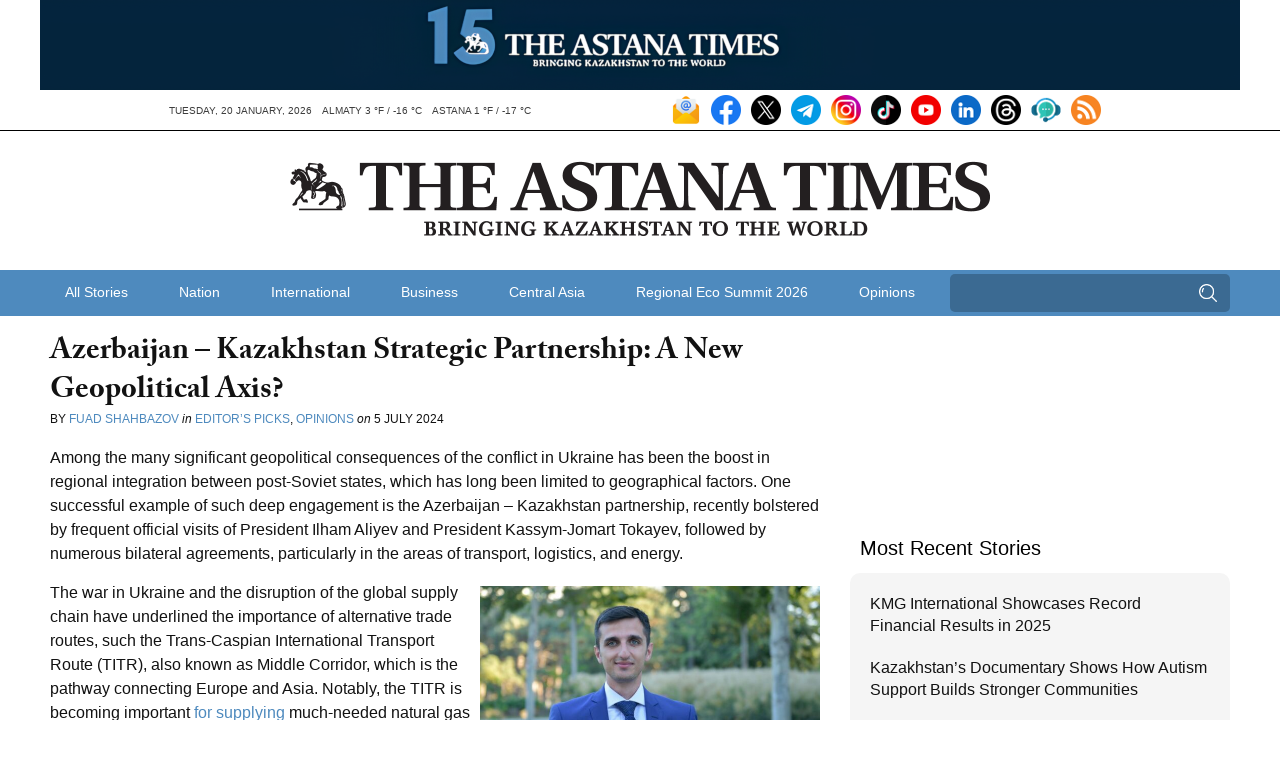

--- FILE ---
content_type: text/html; charset=UTF-8
request_url: https://astanatimes.com/2024/07/azerbaijan-kazakhstan-strategic-partnership-a-new-geopolitical-axis/
body_size: 17050
content:
<!DOCTYPE html>



 <html class="no-js" lang="en"> 
<head>
   <meta charset="utf-8">
   <meta http-equiv="X-UA-Compatible" content="IE=edge,chrome=1">
   <meta name="viewport" content="width=device-width,initial-scale=1">

   <title>Azerbaijan – Kazakhstan Strategic Partnership: A New Geopolitical Axis? - The Astana Times</title>

   
   <link rel="shortcut icon" href="https://astanatimes.com/wp-content/themes/astanatimes/assets/images/icons/news-in-kazakhstan.ico" alt="News Kazakhstan" type="image/x-icon">

   
   <script type="text/javascript" src="//use.typekit.net/fbt2tjx.js"></script>
   <script type="text/javascript">try{Typekit.load();}catch(e){}</script>

   
   

  
	   <link rel="alternate" type="application/rss+xml" title="RSS 2.0" href="https://astanatimes.com/feed/" />
	   <link rel="alternate" type="text/xml" title="RSS .92" href="https://astanatimes.com/feed/rss/" />
	   <link rel="alternate" type="application/atom+xml" title="Atom 0.3" href="https://astanatimes.com/feed/atom/" />

   
		<link rel='archives' title='January 2026' href='https://astanatimes.com/2026/01/' />
	<link rel='archives' title='December 2025' href='https://astanatimes.com/2025/12/' />
	<link rel='archives' title='November 2025' href='https://astanatimes.com/2025/11/' />
	<link rel='archives' title='October 2025' href='https://astanatimes.com/2025/10/' />
	<link rel='archives' title='September 2025' href='https://astanatimes.com/2025/09/' />
	<link rel='archives' title='August 2025' href='https://astanatimes.com/2025/08/' />
	<link rel='archives' title='July 2025' href='https://astanatimes.com/2025/07/' />
	<link rel='archives' title='June 2025' href='https://astanatimes.com/2025/06/' />
	<link rel='archives' title='May 2025' href='https://astanatimes.com/2025/05/' />
	<link rel='archives' title='April 2025' href='https://astanatimes.com/2025/04/' />
	<link rel='archives' title='March 2025' href='https://astanatimes.com/2025/03/' />
	<link rel='archives' title='February 2025' href='https://astanatimes.com/2025/02/' />
	<link rel='archives' title='January 2025' href='https://astanatimes.com/2025/01/' />
	<link rel='archives' title='December 2024' href='https://astanatimes.com/2024/12/' />
	<link rel='archives' title='November 2024' href='https://astanatimes.com/2024/11/' />
	<link rel='archives' title='October 2024' href='https://astanatimes.com/2024/10/' />
	<link rel='archives' title='September 2024' href='https://astanatimes.com/2024/09/' />
	<link rel='archives' title='August 2024' href='https://astanatimes.com/2024/08/' />
	<link rel='archives' title='July 2024' href='https://astanatimes.com/2024/07/' />
	<link rel='archives' title='June 2024' href='https://astanatimes.com/2024/06/' />
	<link rel='archives' title='May 2024' href='https://astanatimes.com/2024/05/' />
	<link rel='archives' title='April 2024' href='https://astanatimes.com/2024/04/' />
	<link rel='archives' title='March 2024' href='https://astanatimes.com/2024/03/' />
	<link rel='archives' title='February 2024' href='https://astanatimes.com/2024/02/' />
	<link rel='archives' title='January 2024' href='https://astanatimes.com/2024/01/' />
	<link rel='archives' title='December 2023' href='https://astanatimes.com/2023/12/' />
	<link rel='archives' title='November 2023' href='https://astanatimes.com/2023/11/' />
	<link rel='archives' title='October 2023' href='https://astanatimes.com/2023/10/' />
	<link rel='archives' title='September 2023' href='https://astanatimes.com/2023/09/' />
	<link rel='archives' title='August 2023' href='https://astanatimes.com/2023/08/' />
	<link rel='archives' title='July 2023' href='https://astanatimes.com/2023/07/' />
	<link rel='archives' title='June 2023' href='https://astanatimes.com/2023/06/' />
	<link rel='archives' title='May 2023' href='https://astanatimes.com/2023/05/' />
	<link rel='archives' title='April 2023' href='https://astanatimes.com/2023/04/' />
	<link rel='archives' title='March 2023' href='https://astanatimes.com/2023/03/' />
	<link rel='archives' title='February 2023' href='https://astanatimes.com/2023/02/' />
	<link rel='archives' title='January 2023' href='https://astanatimes.com/2023/01/' />
	<link rel='archives' title='December 2022' href='https://astanatimes.com/2022/12/' />
	<link rel='archives' title='November 2022' href='https://astanatimes.com/2022/11/' />
	<link rel='archives' title='October 2022' href='https://astanatimes.com/2022/10/' />
	<link rel='archives' title='September 2022' href='https://astanatimes.com/2022/09/' />
	<link rel='archives' title='August 2022' href='https://astanatimes.com/2022/08/' />
	<link rel='archives' title='July 2022' href='https://astanatimes.com/2022/07/' />
	<link rel='archives' title='June 2022' href='https://astanatimes.com/2022/06/' />
	<link rel='archives' title='May 2022' href='https://astanatimes.com/2022/05/' />
	<link rel='archives' title='April 2022' href='https://astanatimes.com/2022/04/' />
	<link rel='archives' title='March 2022' href='https://astanatimes.com/2022/03/' />
	<link rel='archives' title='February 2022' href='https://astanatimes.com/2022/02/' />
	<link rel='archives' title='January 2022' href='https://astanatimes.com/2022/01/' />
	<link rel='archives' title='December 2021' href='https://astanatimes.com/2021/12/' />
	<link rel='archives' title='November 2021' href='https://astanatimes.com/2021/11/' />
	<link rel='archives' title='October 2021' href='https://astanatimes.com/2021/10/' />
	<link rel='archives' title='September 2021' href='https://astanatimes.com/2021/09/' />
	<link rel='archives' title='August 2021' href='https://astanatimes.com/2021/08/' />
	<link rel='archives' title='July 2021' href='https://astanatimes.com/2021/07/' />
	<link rel='archives' title='June 2021' href='https://astanatimes.com/2021/06/' />
	<link rel='archives' title='May 2021' href='https://astanatimes.com/2021/05/' />
	<link rel='archives' title='April 2021' href='https://astanatimes.com/2021/04/' />
	<link rel='archives' title='March 2021' href='https://astanatimes.com/2021/03/' />
	<link rel='archives' title='February 2021' href='https://astanatimes.com/2021/02/' />
	<link rel='archives' title='January 2021' href='https://astanatimes.com/2021/01/' />
	<link rel='archives' title='December 2020' href='https://astanatimes.com/2020/12/' />
	<link rel='archives' title='November 2020' href='https://astanatimes.com/2020/11/' />
	<link rel='archives' title='October 2020' href='https://astanatimes.com/2020/10/' />
	<link rel='archives' title='September 2020' href='https://astanatimes.com/2020/09/' />
	<link rel='archives' title='August 2020' href='https://astanatimes.com/2020/08/' />
	<link rel='archives' title='July 2020' href='https://astanatimes.com/2020/07/' />
	<link rel='archives' title='June 2020' href='https://astanatimes.com/2020/06/' />
	<link rel='archives' title='May 2020' href='https://astanatimes.com/2020/05/' />
	<link rel='archives' title='April 2020' href='https://astanatimes.com/2020/04/' />
	<link rel='archives' title='February 2020' href='https://astanatimes.com/2020/02/' />
	<link rel='archives' title='January 2020' href='https://astanatimes.com/2020/01/' />
	<link rel='archives' title='December 2019' href='https://astanatimes.com/2019/12/' />
	<link rel='archives' title='November 2019' href='https://astanatimes.com/2019/11/' />
	<link rel='archives' title='October 2019' href='https://astanatimes.com/2019/10/' />
	<link rel='archives' title='September 2019' href='https://astanatimes.com/2019/09/' />
	<link rel='archives' title='August 2019' href='https://astanatimes.com/2019/08/' />
	<link rel='archives' title='July 2019' href='https://astanatimes.com/2019/07/' />
	<link rel='archives' title='June 2019' href='https://astanatimes.com/2019/06/' />
	<link rel='archives' title='May 2019' href='https://astanatimes.com/2019/05/' />
	<link rel='archives' title='April 2019' href='https://astanatimes.com/2019/04/' />
	<link rel='archives' title='March 2019' href='https://astanatimes.com/2019/03/' />
	<link rel='archives' title='February 2019' href='https://astanatimes.com/2019/02/' />
	<link rel='archives' title='January 2019' href='https://astanatimes.com/2019/01/' />
	<link rel='archives' title='December 2018' href='https://astanatimes.com/2018/12/' />
	<link rel='archives' title='November 2018' href='https://astanatimes.com/2018/11/' />
	<link rel='archives' title='October 2018' href='https://astanatimes.com/2018/10/' />
	<link rel='archives' title='September 2018' href='https://astanatimes.com/2018/09/' />
	<link rel='archives' title='August 2018' href='https://astanatimes.com/2018/08/' />
	<link rel='archives' title='July 2018' href='https://astanatimes.com/2018/07/' />
	<link rel='archives' title='June 2018' href='https://astanatimes.com/2018/06/' />
	<link rel='archives' title='May 2018' href='https://astanatimes.com/2018/05/' />
	<link rel='archives' title='April 2018' href='https://astanatimes.com/2018/04/' />
	<link rel='archives' title='March 2018' href='https://astanatimes.com/2018/03/' />
	<link rel='archives' title='February 2018' href='https://astanatimes.com/2018/02/' />
	<link rel='archives' title='January 2018' href='https://astanatimes.com/2018/01/' />
	<link rel='archives' title='December 2017' href='https://astanatimes.com/2017/12/' />
	<link rel='archives' title='November 2017' href='https://astanatimes.com/2017/11/' />
	<link rel='archives' title='October 2017' href='https://astanatimes.com/2017/10/' />
	<link rel='archives' title='September 2017' href='https://astanatimes.com/2017/09/' />
	<link rel='archives' title='August 2017' href='https://astanatimes.com/2017/08/' />
	<link rel='archives' title='July 2017' href='https://astanatimes.com/2017/07/' />
	<link rel='archives' title='June 2017' href='https://astanatimes.com/2017/06/' />
	<link rel='archives' title='May 2017' href='https://astanatimes.com/2017/05/' />
	<link rel='archives' title='April 2017' href='https://astanatimes.com/2017/04/' />
	<link rel='archives' title='March 2017' href='https://astanatimes.com/2017/03/' />
	<link rel='archives' title='February 2017' href='https://astanatimes.com/2017/02/' />
	<link rel='archives' title='January 2017' href='https://astanatimes.com/2017/01/' />
	<link rel='archives' title='December 2016' href='https://astanatimes.com/2016/12/' />
	<link rel='archives' title='November 2016' href='https://astanatimes.com/2016/11/' />
	<link rel='archives' title='October 2016' href='https://astanatimes.com/2016/10/' />
	<link rel='archives' title='September 2016' href='https://astanatimes.com/2016/09/' />
	<link rel='archives' title='August 2016' href='https://astanatimes.com/2016/08/' />
	<link rel='archives' title='July 2016' href='https://astanatimes.com/2016/07/' />
	<link rel='archives' title='June 2016' href='https://astanatimes.com/2016/06/' />
	<link rel='archives' title='May 2016' href='https://astanatimes.com/2016/05/' />
	<link rel='archives' title='April 2016' href='https://astanatimes.com/2016/04/' />
	<link rel='archives' title='March 2016' href='https://astanatimes.com/2016/03/' />
	<link rel='archives' title='February 2016' href='https://astanatimes.com/2016/02/' />
	<link rel='archives' title='January 2016' href='https://astanatimes.com/2016/01/' />
	<link rel='archives' title='December 2015' href='https://astanatimes.com/2015/12/' />
	<link rel='archives' title='November 2015' href='https://astanatimes.com/2015/11/' />
	<link rel='archives' title='October 2015' href='https://astanatimes.com/2015/10/' />
	<link rel='archives' title='September 2015' href='https://astanatimes.com/2015/09/' />
	<link rel='archives' title='August 2015' href='https://astanatimes.com/2015/08/' />
	<link rel='archives' title='July 2015' href='https://astanatimes.com/2015/07/' />
	<link rel='archives' title='June 2015' href='https://astanatimes.com/2015/06/' />
	<link rel='archives' title='May 2015' href='https://astanatimes.com/2015/05/' />
	<link rel='archives' title='April 2015' href='https://astanatimes.com/2015/04/' />
	<link rel='archives' title='March 2015' href='https://astanatimes.com/2015/03/' />
	<link rel='archives' title='February 2015' href='https://astanatimes.com/2015/02/' />
	<link rel='archives' title='January 2015' href='https://astanatimes.com/2015/01/' />
	<link rel='archives' title='December 2014' href='https://astanatimes.com/2014/12/' />
	<link rel='archives' title='November 2014' href='https://astanatimes.com/2014/11/' />
	<link rel='archives' title='October 2014' href='https://astanatimes.com/2014/10/' />
	<link rel='archives' title='September 2014' href='https://astanatimes.com/2014/09/' />
	<link rel='archives' title='August 2014' href='https://astanatimes.com/2014/08/' />
	<link rel='archives' title='July 2014' href='https://astanatimes.com/2014/07/' />
	<link rel='archives' title='June 2014' href='https://astanatimes.com/2014/06/' />
	<link rel='archives' title='May 2014' href='https://astanatimes.com/2014/05/' />
	<link rel='archives' title='April 2014' href='https://astanatimes.com/2014/04/' />
	<link rel='archives' title='March 2014' href='https://astanatimes.com/2014/03/' />
	<link rel='archives' title='February 2014' href='https://astanatimes.com/2014/02/' />
	<link rel='archives' title='January 2014' href='https://astanatimes.com/2014/01/' />
	<link rel='archives' title='December 2013' href='https://astanatimes.com/2013/12/' />
	<link rel='archives' title='November 2013' href='https://astanatimes.com/2013/11/' />
	<link rel='archives' title='October 2013' href='https://astanatimes.com/2013/10/' />
	<link rel='archives' title='September 2013' href='https://astanatimes.com/2013/09/' />
	<link rel='archives' title='August 2013' href='https://astanatimes.com/2013/08/' />
	<link rel='archives' title='July 2013' href='https://astanatimes.com/2013/07/' />
	<link rel='archives' title='June 2013' href='https://astanatimes.com/2013/06/' />
	<link rel='archives' title='May 2013' href='https://astanatimes.com/2013/05/' />
	<link rel='archives' title='April 2013' href='https://astanatimes.com/2013/04/' />
	<link rel='archives' title='March 2013' href='https://astanatimes.com/2013/03/' />
	<link rel='archives' title='February 2013' href='https://astanatimes.com/2013/02/' />
	<link rel='archives' title='January 2013' href='https://astanatimes.com/2013/01/' />
	<link rel='archives' title='December 2012' href='https://astanatimes.com/2012/12/' />
	<link rel='archives' title='November 2012' href='https://astanatimes.com/2012/11/' />
	<meta name='robots' content='index, follow, max-image-preview:large, max-snippet:-1, max-video-preview:-1' />

	
	<meta name="description" content="Azerbaijan – Kazakhstan Strategic Partnership: A New Geopolitical Axis?" />
	<link rel="canonical" href="https://astanatimes.com/2024/07/azerbaijan-kazakhstan-strategic-partnership-a-new-geopolitical-axis/" />
	<meta property="og:locale" content="en_US" />
	<meta property="og:type" content="article" />
	<meta property="og:title" content="Azerbaijan – Kazakhstan Strategic Partnership: A New Geopolitical Axis? - The Astana Times" />
	<meta property="og:description" content="Azerbaijan – Kazakhstan Strategic Partnership: A New Geopolitical Axis?" />
	<meta property="og:url" content="https://astanatimes.com/2024/07/azerbaijan-kazakhstan-strategic-partnership-a-new-geopolitical-axis/" />
	<meta property="og:site_name" content="The Astana Times" />
	<meta property="article:publisher" content="https://www.facebook.com/astana.times" />
	<meta property="article:published_time" content="2024-07-05T07:21:53+00:00" />
	<meta property="article:modified_time" content="2024-07-05T14:40:55+00:00" />
	<meta property="og:image" content="https://astanatimes.com/wp-content/uploads/2024/07/E8712968-B642-4475-8B88-C82F77BEECD4.jpeg" />
	<meta property="og:image:width" content="1200" />
	<meta property="og:image:height" content="675" />
	<meta property="og:image:type" content="image/jpeg" />
	<meta name="author" content="Fatima Kemelova" />
	<meta name="twitter:label1" content="Written by" />
	<meta name="twitter:data1" content="Fatima Kemelova" />
	<meta name="twitter:label2" content="Est. reading time" />
	<meta name="twitter:data2" content="5 minutes" />
	<script type="application/ld+json" class="yoast-schema-graph">{"@context":"https://schema.org","@graph":[{"@type":"Article","@id":"https://astanatimes.com/2024/07/azerbaijan-kazakhstan-strategic-partnership-a-new-geopolitical-axis/#article","isPartOf":{"@id":"https://astanatimes.com/2024/07/azerbaijan-kazakhstan-strategic-partnership-a-new-geopolitical-axis/"},"author":{"name":"Fatima Kemelova","@id":"https://astanatimes.com/#/schema/person/542463abfeffeda292c92113e06a3a20"},"headline":"Azerbaijan – Kazakhstan Strategic Partnership: A New Geopolitical Axis?","datePublished":"2024-07-05T07:21:53+00:00","dateModified":"2024-07-05T14:40:55+00:00","mainEntityOfPage":{"@id":"https://astanatimes.com/2024/07/azerbaijan-kazakhstan-strategic-partnership-a-new-geopolitical-axis/"},"wordCount":855,"image":{"@id":"https://astanatimes.com/2024/07/azerbaijan-kazakhstan-strategic-partnership-a-new-geopolitical-axis/#primaryimage"},"thumbnailUrl":"https://astanatimes.com/wp-content/uploads/2024/07/E8712968-B642-4475-8B88-C82F77BEECD4.jpeg","articleSection":["Editor’s Picks","Opinions"],"inLanguage":"en-US"},{"@type":"WebPage","@id":"https://astanatimes.com/2024/07/azerbaijan-kazakhstan-strategic-partnership-a-new-geopolitical-axis/","url":"https://astanatimes.com/2024/07/azerbaijan-kazakhstan-strategic-partnership-a-new-geopolitical-axis/","name":"Azerbaijan – Kazakhstan Strategic Partnership: A New Geopolitical Axis? - The Astana Times","isPartOf":{"@id":"https://astanatimes.com/#website"},"primaryImageOfPage":{"@id":"https://astanatimes.com/2024/07/azerbaijan-kazakhstan-strategic-partnership-a-new-geopolitical-axis/#primaryimage"},"image":{"@id":"https://astanatimes.com/2024/07/azerbaijan-kazakhstan-strategic-partnership-a-new-geopolitical-axis/#primaryimage"},"thumbnailUrl":"https://astanatimes.com/wp-content/uploads/2024/07/E8712968-B642-4475-8B88-C82F77BEECD4.jpeg","datePublished":"2024-07-05T07:21:53+00:00","dateModified":"2024-07-05T14:40:55+00:00","author":{"@id":"https://astanatimes.com/#/schema/person/542463abfeffeda292c92113e06a3a20"},"description":"Azerbaijan – Kazakhstan Strategic Partnership: A New Geopolitical Axis?","inLanguage":"en-US","potentialAction":[{"@type":"ReadAction","target":["https://astanatimes.com/2024/07/azerbaijan-kazakhstan-strategic-partnership-a-new-geopolitical-axis/"]}]},{"@type":"ImageObject","inLanguage":"en-US","@id":"https://astanatimes.com/2024/07/azerbaijan-kazakhstan-strategic-partnership-a-new-geopolitical-axis/#primaryimage","url":"https://astanatimes.com/wp-content/uploads/2024/07/E8712968-B642-4475-8B88-C82F77BEECD4.jpeg","contentUrl":"https://astanatimes.com/wp-content/uploads/2024/07/E8712968-B642-4475-8B88-C82F77BEECD4.jpeg","width":1200,"height":675},{"@type":"WebSite","@id":"https://astanatimes.com/#website","url":"https://astanatimes.com/","name":"The Astana Times","description":"","potentialAction":[{"@type":"SearchAction","target":{"@type":"EntryPoint","urlTemplate":"https://astanatimes.com/?s={search_term_string}"},"query-input":{"@type":"PropertyValueSpecification","valueRequired":true,"valueName":"search_term_string"}}],"inLanguage":"en-US"},{"@type":"Person","@id":"https://astanatimes.com/#/schema/person/542463abfeffeda292c92113e06a3a20","name":"Fatima Kemelova","image":{"@type":"ImageObject","inLanguage":"en-US","@id":"https://astanatimes.com/#/schema/person/image/","url":"https://secure.gravatar.com/avatar/47260bb458a7192575d4a761d8b66ce7d0b2ad38131c841ab73f947363038f76?s=96&d=mm&r=g","contentUrl":"https://secure.gravatar.com/avatar/47260bb458a7192575d4a761d8b66ce7d0b2ad38131c841ab73f947363038f76?s=96&d=mm&r=g","caption":"Fatima Kemelova"},"url":"https://astanatimes.com/author/kemelovafatimagmail-com/"}]}</script>
	


<link rel='dns-prefetch' href='//ajax.googleapis.com' />
<link rel="alternate" title="oEmbed (JSON)" type="application/json+oembed" href="https://astanatimes.com/wp-json/oembed/1.0/embed?url=https%3A%2F%2Fastanatimes.com%2F2024%2F07%2Fazerbaijan-kazakhstan-strategic-partnership-a-new-geopolitical-axis%2F" />
<link rel="alternate" title="oEmbed (XML)" type="text/xml+oembed" href="https://astanatimes.com/wp-json/oembed/1.0/embed?url=https%3A%2F%2Fastanatimes.com%2F2024%2F07%2Fazerbaijan-kazakhstan-strategic-partnership-a-new-geopolitical-axis%2F&#038;format=xml" />
<style id='wp-img-auto-sizes-contain-inline-css' type='text/css'>
img:is([sizes=auto i],[sizes^="auto," i]){contain-intrinsic-size:3000px 1500px}
/*# sourceURL=wp-img-auto-sizes-contain-inline-css */
</style>
<link rel='stylesheet' id='dashicons-css' href='https://astanatimes.com/wp-includes/css/dashicons.min.css?ver=6.9' type='text/css' media='all' />
<link rel='stylesheet' id='post-views-counter-frontend-css' href='https://astanatimes.com/wp-content/plugins/post-views-counter/css/frontend.css?ver=1.7.0' type='text/css' media='all' />
<style id='wp-block-library-inline-css' type='text/css'>
:root{--wp-block-synced-color:#7a00df;--wp-block-synced-color--rgb:122,0,223;--wp-bound-block-color:var(--wp-block-synced-color);--wp-editor-canvas-background:#ddd;--wp-admin-theme-color:#007cba;--wp-admin-theme-color--rgb:0,124,186;--wp-admin-theme-color-darker-10:#006ba1;--wp-admin-theme-color-darker-10--rgb:0,107,160.5;--wp-admin-theme-color-darker-20:#005a87;--wp-admin-theme-color-darker-20--rgb:0,90,135;--wp-admin-border-width-focus:2px}@media (min-resolution:192dpi){:root{--wp-admin-border-width-focus:1.5px}}.wp-element-button{cursor:pointer}:root .has-very-light-gray-background-color{background-color:#eee}:root .has-very-dark-gray-background-color{background-color:#313131}:root .has-very-light-gray-color{color:#eee}:root .has-very-dark-gray-color{color:#313131}:root .has-vivid-green-cyan-to-vivid-cyan-blue-gradient-background{background:linear-gradient(135deg,#00d084,#0693e3)}:root .has-purple-crush-gradient-background{background:linear-gradient(135deg,#34e2e4,#4721fb 50%,#ab1dfe)}:root .has-hazy-dawn-gradient-background{background:linear-gradient(135deg,#faaca8,#dad0ec)}:root .has-subdued-olive-gradient-background{background:linear-gradient(135deg,#fafae1,#67a671)}:root .has-atomic-cream-gradient-background{background:linear-gradient(135deg,#fdd79a,#004a59)}:root .has-nightshade-gradient-background{background:linear-gradient(135deg,#330968,#31cdcf)}:root .has-midnight-gradient-background{background:linear-gradient(135deg,#020381,#2874fc)}:root{--wp--preset--font-size--normal:16px;--wp--preset--font-size--huge:42px}.has-regular-font-size{font-size:1em}.has-larger-font-size{font-size:2.625em}.has-normal-font-size{font-size:var(--wp--preset--font-size--normal)}.has-huge-font-size{font-size:var(--wp--preset--font-size--huge)}.has-text-align-center{text-align:center}.has-text-align-left{text-align:left}.has-text-align-right{text-align:right}.has-fit-text{white-space:nowrap!important}#end-resizable-editor-section{display:none}.aligncenter{clear:both}.items-justified-left{justify-content:flex-start}.items-justified-center{justify-content:center}.items-justified-right{justify-content:flex-end}.items-justified-space-between{justify-content:space-between}.screen-reader-text{border:0;clip-path:inset(50%);height:1px;margin:-1px;overflow:hidden;padding:0;position:absolute;width:1px;word-wrap:normal!important}.screen-reader-text:focus{background-color:#ddd;clip-path:none;color:#444;display:block;font-size:1em;height:auto;left:5px;line-height:normal;padding:15px 23px 14px;text-decoration:none;top:5px;width:auto;z-index:100000}html :where(.has-border-color){border-style:solid}html :where([style*=border-top-color]){border-top-style:solid}html :where([style*=border-right-color]){border-right-style:solid}html :where([style*=border-bottom-color]){border-bottom-style:solid}html :where([style*=border-left-color]){border-left-style:solid}html :where([style*=border-width]){border-style:solid}html :where([style*=border-top-width]){border-top-style:solid}html :where([style*=border-right-width]){border-right-style:solid}html :where([style*=border-bottom-width]){border-bottom-style:solid}html :where([style*=border-left-width]){border-left-style:solid}html :where(img[class*=wp-image-]){height:auto;max-width:100%}:where(figure){margin:0 0 1em}html :where(.is-position-sticky){--wp-admin--admin-bar--position-offset:var(--wp-admin--admin-bar--height,0px)}@media screen and (max-width:600px){html :where(.is-position-sticky){--wp-admin--admin-bar--position-offset:0px}}

/*# sourceURL=wp-block-library-inline-css */
</style><style id='global-styles-inline-css' type='text/css'>
:root{--wp--preset--aspect-ratio--square: 1;--wp--preset--aspect-ratio--4-3: 4/3;--wp--preset--aspect-ratio--3-4: 3/4;--wp--preset--aspect-ratio--3-2: 3/2;--wp--preset--aspect-ratio--2-3: 2/3;--wp--preset--aspect-ratio--16-9: 16/9;--wp--preset--aspect-ratio--9-16: 9/16;--wp--preset--color--black: #000000;--wp--preset--color--cyan-bluish-gray: #abb8c3;--wp--preset--color--white: #ffffff;--wp--preset--color--pale-pink: #f78da7;--wp--preset--color--vivid-red: #cf2e2e;--wp--preset--color--luminous-vivid-orange: #ff6900;--wp--preset--color--luminous-vivid-amber: #fcb900;--wp--preset--color--light-green-cyan: #7bdcb5;--wp--preset--color--vivid-green-cyan: #00d084;--wp--preset--color--pale-cyan-blue: #8ed1fc;--wp--preset--color--vivid-cyan-blue: #0693e3;--wp--preset--color--vivid-purple: #9b51e0;--wp--preset--gradient--vivid-cyan-blue-to-vivid-purple: linear-gradient(135deg,rgb(6,147,227) 0%,rgb(155,81,224) 100%);--wp--preset--gradient--light-green-cyan-to-vivid-green-cyan: linear-gradient(135deg,rgb(122,220,180) 0%,rgb(0,208,130) 100%);--wp--preset--gradient--luminous-vivid-amber-to-luminous-vivid-orange: linear-gradient(135deg,rgb(252,185,0) 0%,rgb(255,105,0) 100%);--wp--preset--gradient--luminous-vivid-orange-to-vivid-red: linear-gradient(135deg,rgb(255,105,0) 0%,rgb(207,46,46) 100%);--wp--preset--gradient--very-light-gray-to-cyan-bluish-gray: linear-gradient(135deg,rgb(238,238,238) 0%,rgb(169,184,195) 100%);--wp--preset--gradient--cool-to-warm-spectrum: linear-gradient(135deg,rgb(74,234,220) 0%,rgb(151,120,209) 20%,rgb(207,42,186) 40%,rgb(238,44,130) 60%,rgb(251,105,98) 80%,rgb(254,248,76) 100%);--wp--preset--gradient--blush-light-purple: linear-gradient(135deg,rgb(255,206,236) 0%,rgb(152,150,240) 100%);--wp--preset--gradient--blush-bordeaux: linear-gradient(135deg,rgb(254,205,165) 0%,rgb(254,45,45) 50%,rgb(107,0,62) 100%);--wp--preset--gradient--luminous-dusk: linear-gradient(135deg,rgb(255,203,112) 0%,rgb(199,81,192) 50%,rgb(65,88,208) 100%);--wp--preset--gradient--pale-ocean: linear-gradient(135deg,rgb(255,245,203) 0%,rgb(182,227,212) 50%,rgb(51,167,181) 100%);--wp--preset--gradient--electric-grass: linear-gradient(135deg,rgb(202,248,128) 0%,rgb(113,206,126) 100%);--wp--preset--gradient--midnight: linear-gradient(135deg,rgb(2,3,129) 0%,rgb(40,116,252) 100%);--wp--preset--font-size--small: 13px;--wp--preset--font-size--medium: 20px;--wp--preset--font-size--large: 36px;--wp--preset--font-size--x-large: 42px;--wp--preset--spacing--20: 0.44rem;--wp--preset--spacing--30: 0.67rem;--wp--preset--spacing--40: 1rem;--wp--preset--spacing--50: 1.5rem;--wp--preset--spacing--60: 2.25rem;--wp--preset--spacing--70: 3.38rem;--wp--preset--spacing--80: 5.06rem;--wp--preset--shadow--natural: 6px 6px 9px rgba(0, 0, 0, 0.2);--wp--preset--shadow--deep: 12px 12px 50px rgba(0, 0, 0, 0.4);--wp--preset--shadow--sharp: 6px 6px 0px rgba(0, 0, 0, 0.2);--wp--preset--shadow--outlined: 6px 6px 0px -3px rgb(255, 255, 255), 6px 6px rgb(0, 0, 0);--wp--preset--shadow--crisp: 6px 6px 0px rgb(0, 0, 0);}:where(.is-layout-flex){gap: 0.5em;}:where(.is-layout-grid){gap: 0.5em;}body .is-layout-flex{display: flex;}.is-layout-flex{flex-wrap: wrap;align-items: center;}.is-layout-flex > :is(*, div){margin: 0;}body .is-layout-grid{display: grid;}.is-layout-grid > :is(*, div){margin: 0;}:where(.wp-block-columns.is-layout-flex){gap: 2em;}:where(.wp-block-columns.is-layout-grid){gap: 2em;}:where(.wp-block-post-template.is-layout-flex){gap: 1.25em;}:where(.wp-block-post-template.is-layout-grid){gap: 1.25em;}.has-black-color{color: var(--wp--preset--color--black) !important;}.has-cyan-bluish-gray-color{color: var(--wp--preset--color--cyan-bluish-gray) !important;}.has-white-color{color: var(--wp--preset--color--white) !important;}.has-pale-pink-color{color: var(--wp--preset--color--pale-pink) !important;}.has-vivid-red-color{color: var(--wp--preset--color--vivid-red) !important;}.has-luminous-vivid-orange-color{color: var(--wp--preset--color--luminous-vivid-orange) !important;}.has-luminous-vivid-amber-color{color: var(--wp--preset--color--luminous-vivid-amber) !important;}.has-light-green-cyan-color{color: var(--wp--preset--color--light-green-cyan) !important;}.has-vivid-green-cyan-color{color: var(--wp--preset--color--vivid-green-cyan) !important;}.has-pale-cyan-blue-color{color: var(--wp--preset--color--pale-cyan-blue) !important;}.has-vivid-cyan-blue-color{color: var(--wp--preset--color--vivid-cyan-blue) !important;}.has-vivid-purple-color{color: var(--wp--preset--color--vivid-purple) !important;}.has-black-background-color{background-color: var(--wp--preset--color--black) !important;}.has-cyan-bluish-gray-background-color{background-color: var(--wp--preset--color--cyan-bluish-gray) !important;}.has-white-background-color{background-color: var(--wp--preset--color--white) !important;}.has-pale-pink-background-color{background-color: var(--wp--preset--color--pale-pink) !important;}.has-vivid-red-background-color{background-color: var(--wp--preset--color--vivid-red) !important;}.has-luminous-vivid-orange-background-color{background-color: var(--wp--preset--color--luminous-vivid-orange) !important;}.has-luminous-vivid-amber-background-color{background-color: var(--wp--preset--color--luminous-vivid-amber) !important;}.has-light-green-cyan-background-color{background-color: var(--wp--preset--color--light-green-cyan) !important;}.has-vivid-green-cyan-background-color{background-color: var(--wp--preset--color--vivid-green-cyan) !important;}.has-pale-cyan-blue-background-color{background-color: var(--wp--preset--color--pale-cyan-blue) !important;}.has-vivid-cyan-blue-background-color{background-color: var(--wp--preset--color--vivid-cyan-blue) !important;}.has-vivid-purple-background-color{background-color: var(--wp--preset--color--vivid-purple) !important;}.has-black-border-color{border-color: var(--wp--preset--color--black) !important;}.has-cyan-bluish-gray-border-color{border-color: var(--wp--preset--color--cyan-bluish-gray) !important;}.has-white-border-color{border-color: var(--wp--preset--color--white) !important;}.has-pale-pink-border-color{border-color: var(--wp--preset--color--pale-pink) !important;}.has-vivid-red-border-color{border-color: var(--wp--preset--color--vivid-red) !important;}.has-luminous-vivid-orange-border-color{border-color: var(--wp--preset--color--luminous-vivid-orange) !important;}.has-luminous-vivid-amber-border-color{border-color: var(--wp--preset--color--luminous-vivid-amber) !important;}.has-light-green-cyan-border-color{border-color: var(--wp--preset--color--light-green-cyan) !important;}.has-vivid-green-cyan-border-color{border-color: var(--wp--preset--color--vivid-green-cyan) !important;}.has-pale-cyan-blue-border-color{border-color: var(--wp--preset--color--pale-cyan-blue) !important;}.has-vivid-cyan-blue-border-color{border-color: var(--wp--preset--color--vivid-cyan-blue) !important;}.has-vivid-purple-border-color{border-color: var(--wp--preset--color--vivid-purple) !important;}.has-vivid-cyan-blue-to-vivid-purple-gradient-background{background: var(--wp--preset--gradient--vivid-cyan-blue-to-vivid-purple) !important;}.has-light-green-cyan-to-vivid-green-cyan-gradient-background{background: var(--wp--preset--gradient--light-green-cyan-to-vivid-green-cyan) !important;}.has-luminous-vivid-amber-to-luminous-vivid-orange-gradient-background{background: var(--wp--preset--gradient--luminous-vivid-amber-to-luminous-vivid-orange) !important;}.has-luminous-vivid-orange-to-vivid-red-gradient-background{background: var(--wp--preset--gradient--luminous-vivid-orange-to-vivid-red) !important;}.has-very-light-gray-to-cyan-bluish-gray-gradient-background{background: var(--wp--preset--gradient--very-light-gray-to-cyan-bluish-gray) !important;}.has-cool-to-warm-spectrum-gradient-background{background: var(--wp--preset--gradient--cool-to-warm-spectrum) !important;}.has-blush-light-purple-gradient-background{background: var(--wp--preset--gradient--blush-light-purple) !important;}.has-blush-bordeaux-gradient-background{background: var(--wp--preset--gradient--blush-bordeaux) !important;}.has-luminous-dusk-gradient-background{background: var(--wp--preset--gradient--luminous-dusk) !important;}.has-pale-ocean-gradient-background{background: var(--wp--preset--gradient--pale-ocean) !important;}.has-electric-grass-gradient-background{background: var(--wp--preset--gradient--electric-grass) !important;}.has-midnight-gradient-background{background: var(--wp--preset--gradient--midnight) !important;}.has-small-font-size{font-size: var(--wp--preset--font-size--small) !important;}.has-medium-font-size{font-size: var(--wp--preset--font-size--medium) !important;}.has-large-font-size{font-size: var(--wp--preset--font-size--large) !important;}.has-x-large-font-size{font-size: var(--wp--preset--font-size--x-large) !important;}
/*# sourceURL=global-styles-inline-css */
</style>

<style id='classic-theme-styles-inline-css' type='text/css'>
/*! This file is auto-generated */
.wp-block-button__link{color:#fff;background-color:#32373c;border-radius:9999px;box-shadow:none;text-decoration:none;padding:calc(.667em + 2px) calc(1.333em + 2px);font-size:1.125em}.wp-block-file__button{background:#32373c;color:#fff;text-decoration:none}
/*# sourceURL=/wp-includes/css/classic-themes.min.css */
</style>
<link rel='stylesheet' id='astana_styles-css' href='https://astanatimes.com/wp-content/themes/astanatimes/build/css/theme.min.css?ver=1750362183' type='text/css' media='all' />
<link rel='stylesheet' id='owl-css' href='https://astanatimes.com/wp-content/themes/astanatimes/assets/css/owl.theme.default.min.css?ver=2.51' type='text/css' media='all' />
<link rel='stylesheet' id='owlt-css' href='https://astanatimes.com/wp-content/themes/astanatimes/assets/css/owl.carousel.min.css?ver=2.51' type='text/css' media='all' />
<link rel='stylesheet' id='wcostyle-css' href='https://astanatimes.com/wp-content/themes/astanatimes/assets/css/wcostyle.css?ver=2.51' type='text/css' media='all' />
<script type="text/javascript" id="post-views-counter-frontend-js-before">
/* <![CDATA[ */
var pvcArgsFrontend = {"mode":"js","postID":87107,"requestURL":"https:\/\/astanatimes.com\/wp-admin\/admin-ajax.php","nonce":"d2ee426c90","dataStorage":"cookies","multisite":false,"path":"\/","domain":""};

//# sourceURL=post-views-counter-frontend-js-before
/* ]]> */
</script>
<script type="text/javascript" src="https://astanatimes.com/wp-content/plugins/post-views-counter/js/frontend.js?ver=1.7.0" id="post-views-counter-frontend-js"></script>
<script type="text/javascript" src="https://ajax.googleapis.com/ajax/libs/jquery/1.12.4/jquery.min.js" id="jquery-js"></script>
<link rel="EditURI" type="application/rsd+xml" title="RSD" href="https://astanatimes.com/xmlrpc.php?rsd" />
<link rel='shortlink' href='https://astanatimes.com/?p=87107' />
		<style type="text/css" id="wp-custom-css">
			   .photo {
    display: inline-block; /* Строчно-блочный элемент */
    position: relative; /* Относительное позиционирование */
   }
   .photo:hover::after {
    content: attr(data-title); /* Выводим текст */
    position: absolute; /* Абсолютное позиционирование */
    left: 0; right: 0; bottom: 0px; /* Положение подсказки */
    z-index: 1; /* Отображаем подсказку поверх других элементов */
    background: rgba(78, 138, 190, 0.8); /* Полупрозрачный цвет фона */
    color: #fff; /* Цвет текста */
    text-align: left; /* Выравнивание текста по центру */
    font-family: Arial, sans-serif; /* Гарнитура шрифта */
    font-size: 14px; /* Размер текста подсказки */
    padding: 5px 10px; /* Поля */
   }
blockquote {
margin: 15px;
color: #231E28;
padding: 10px 30px 10px 50px;
border-left: 8px solid #4e8abe;
position: relative;
background: #e4eff9;
font-weight: 300;
}
blockquote:before{
content: "\201C";
color: #4e8abe;
font-size: 70px;
position: absolute;
left: 15px;
top: 5px;
}
blockquote p {
font-style: italic;
font-size: 24px;
margin-top: 0;  
}


.miniBox {
background:#fff;
display: grid;
grid-gap: 5px;
grid-template-columns: repeat(auto-fill, minmax(502px, 1fr));
grid-template-rows: repeat(auto-fill, minmax(100px, 1fr));
width: 1020px;
max-width: 99%;
min-width: 300px;
margin: 0 auto;
}
@media (max-width:768px) {
.miniBox {
display: flex;
flex-direction: column;
}}
.list1a {
	font-size: .875em;
	line-height: 1.5;
	margin-bottom: 15px;
	padding: 0 0 0 30px;
	list-style: none;
	counter-reset: li;
}

/* body {
	-webkit-filter: grayscale(100%);
     } */

figcaption {
    color: #444;
    font: italic smaller sans-serif;
    padding: 3px;
    text-align: left;
}

.postform {
font-size: 12px;
line-height: 2;
padding: 0 8px 0 8px;
  margin-top: -3px;
max-width: 8rem;
-webkit-appearance: auto;
background: #fff no-repeat right 5px top 55%;
background-size: 6px 6px;
cursor: pointer;
vertical-align: middle;
box-shadow: 0 0 0 transparent;
border-radius: 4px;
border: 1px solid #8c8f94;
color: #2c3338;
}		</style>
		 <script type="text/javascript" > (function(m,e,t,r,i,k,a){m[i]=m[i]||function(){(m[i].a=m[i].a||[]).push(arguments)}; m[i].l=1*new Date();k=e.createElement(t),a=e.getElementsByTagName(t)[0],k.async=1,k.src=r,a.parentNode.insertBefore(k,a)}) (window, document, "script", "https://cdn.jsdelivr.net/npm/yandex-metrica-watch/tag.js", "ym"); ym(67106500, "init", {  id:67106500, clickmap:true, trackLinks:true, accurateTrackBounce:true }); </script> <noscript><div><img src="https://mc.yandex.ru/watch/67106500" style="position:absolute; left:-9999px;" alt="" /></div></noscript> 

 
  <meta property="og:locale" content="en_US"/>
  <meta property="og:site_name" content="The Astana Times"/>
  <meta property="og:title" content="Azerbaijan – Kazakhstan Strategic Partnership: A New Geopolitical Axis? - The Astana Times"/>
  <meta property="og:url" content="https://astanatimes.com/2024/07/azerbaijan-kazakhstan-strategic-partnership-a-new-geopolitical-axis/"/>
  <meta property="og:type" content="article"/>
  <meta property="og:description" content="Azerbaijan – Kazakhstan Strategic Partnership: A New Geopolitical Axis?"/>
  <meta property="og:image" content="https://astanatimes.com/wp-content/uploads/2024/07/E8712968-B642-4475-8B88-C82F77BEECD4.jpeg"/>
  <meta property="og:image:url" content="https://astanatimes.com/wp-content/uploads/2024/07/E8712968-B642-4475-8B88-C82F77BEECD4.jpeg"/>
  <meta property="og:image:secure_url" content="https://astanatimes.com/wp-content/uploads/2024/07/E8712968-B642-4475-8B88-C82F77BEECD4.jpeg"/>
  <meta property="article:published_time" content="2024-07-05T12:21:53+05:00"/>
  <meta property="article:modified_time" content="2024-07-05T19:40:55+05:00" />
  <meta property="og:updated_time" content="2024-07-05T19:40:55+05:00" />
  <meta property="article:section" content="Editor’s Picks"/>
  <meta property="article:section" content="Opinions"/>
  <meta property="article:publisher" content="facebook.com/astana.times"/>
 
 
  <meta name="twitter:title" content="Azerbaijan – Kazakhstan Strategic Partnership: A New Geopolitical Axis? - The Astana Times"/>
  <meta name="twitter:url" content="https://astanatimes.com/2024/07/azerbaijan-kazakhstan-strategic-partnership-a-new-geopolitical-axis/"/>
  <meta name="twitter:description" content="Azerbaijan – Kazakhstan Strategic Partnership: A New Geopolitical Axis?"/>
  <meta name="twitter:image" content="https://astanatimes.com/wp-content/uploads/2024/07/E8712968-B642-4475-8B88-C82F77BEECD4.jpeg"/>
  <meta name="twitter:card" content="summary_large_image"/>
  <meta name="twitter:site" content="@TheAstanaTimes"/>
 
  <link rel="canonical" href="https://astanatimes.com/2024/07/azerbaijan-kazakhstan-strategic-partnership-a-new-geopolitical-axis/"/>
  <meta name="description" content="Azerbaijan – Kazakhstan Strategic Partnership: A New Geopolitical Axis?"/>
  <meta name="author" content="Fatima Kemelova"/>
  <meta name="publisher" content="The Astana Times"/>
 
 

	

	

<script async src="https://www.googletagmanager.com/gtag/js?id=UA-165379291-1"></script>
<script>
  window.dataLayer = window.dataLayer || [];
  function gtag(){dataLayer.push(arguments);}
  gtag('js', new Date());

  gtag('config', 'UA-165379291-1');
</script>


<script>(function(w,d,s,l,i){w[l]=w[l]||[];w[l].push({'gtm.start':
new Date().getTime(),event:'gtm.js'});var f=d.getElementsByTagName(s)[0],
j=d.createElement(s),dl=l!='dataLayer'?'&l='+l:'';j.async=true;j.src=
'https://www.googletagmanager.com/gtm.js?id='+i+dl;f.parentNode.insertBefore(j,f);
})(window,document,'script','dataLayer','GTM-5QVGSN5');</script>


<link rel='stylesheet' id='mailpoet_public-css' href='https://astanatimes.com/wp-content/plugins/mailpoet/assets/dist/css/mailpoet-public.b1f0906e.css?ver=6.9' type='text/css' media='all' />
</head>
<body class="wp-singular post-template-default single single-post postid-87107 single-format-standard wp-theme-astanatimes">

<noscript><iframe src="https://www.googletagmanager.com/ns.html?id=GTM-5QVGSN5"
height="0" width="0" style="display:none;visibility:hidden"></iframe></noscript>

<div id="fb-root"></div>

    <script>(function(d, s, id) {
      var js, fjs = d.getElementsByTagName(s)[0];
      if (d.getElementById(id)) return;
      js = d.createElement(s); js.id = id;
      js.src = 'https://connect.facebook.net/en_US/sdk.js#xfbml=1&version=v2.10';
      fjs.parentNode.insertBefore(js, fjs);
    }(document, 'script', 'facebook-jssdk'));</script>



    
    	<div class="stripe" id="header">
			<div class="row">
				<img class="desctop" src="/wp-content/uploads/banner.png" width="100%">
				<img class="mobile" src="/wp-content/uploads/bannermob.png" width="100%">
			</div>

			
    		<div class="row wco-top-nav">
    			<ul class="weather">
    				    				<li>Tuesday, 20 January, 2026</li>
    				<li>Almaty 3 &deg;F / -16 &deg;C</li>
					<li>Astana 1 &deg;F / -17 &deg;C</li>
    			</ul>
			<ul class="top_social">
    					<li><a href="https://astanatimes.com/subscribe/" class="email"></a></li>
    					<li><a href="https://www.facebook.com/astana.times/" class="facebook" target="_blank"></a></li>
    					<li><a href="https://x.com/TheAstanaTimes" class="twttr" target="_blank"></a></li>
    					<li><a href="https://t.me/s/theastanatimes" class="tlgrm" target="_blank"></a></li>
					<li><a href="https://instagram.com/the_astana_times/" class="instagram" target="_blank"></a></li>
					<li><a href="https://www.tiktok.com/@theastanatimes" class="tiktok" target="_blank"></a></li>
					<li><a href="https://www.youtube.com/@TheAstanaTimes" class="utube" target="_blank"></a></li>
					<li><a href="https://www.linkedin.com/company/the-astana-times/" class="linkedin" target="_blank"></a></li>
					<li><a href="https://www.threads.com/@the_astana_times" class="threads" target="_blank"></a></li>
    					<li><a href="https://astanatimes.com/contact/" class="contacts"></a></li>
    					<li><a href="https://astanatimes.com/rss" class="rss"></a></li>
    			</ul>

    		</div>
    		<div class="wco-border"></div>
    		<div class="row">
    			<div class="logo">
    				<a href="https://astanatimes.com">
    					<img src="https://astanatimes.com/wp-content/themes/astanatimes/build/images/layout/kazakhstan-news.png" alt="Kazakh News">
    				</a>
    			</div>
    		</div>
    	</div>

    	<div class="stripe" id="mainnav">
    		<div class="row">
    			<div class="nine columns">

    				<div id="respond-main-menu" class="dl-menuwrapper">
    						<button class="dl-trigger">Sections</button>
    						<ul id="menu-primary-menu" class="dl-menu"><li id="menu-item-58782" class="menu-item menu-item-type-custom menu-item-object-custom menu-item-58782"><a href="/all">All Stories</a></li>
<li id="menu-item-41853" class="menu-item menu-item-type-taxonomy menu-item-object-category menu-item-has-children menu-item-41853"><a href="https://astanatimes.com/category/nation/">Nation</a>
<ul class="dl-submenu">
	<li id="menu-item-58793" class="menu-item menu-item-type-taxonomy menu-item-object-category menu-item-58793"><a href="https://astanatimes.com/category/astana/">Astana</a></li>
	<li id="menu-item-71514" class="menu-item menu-item-type-taxonomy menu-item-object-category menu-item-71514"><a href="https://astanatimes.com/category/culture/">Culture</a></li>
	<li id="menu-item-71515" class="menu-item menu-item-type-taxonomy menu-item-object-category menu-item-71515"><a href="https://astanatimes.com/category/sports/">Sports</a></li>
	<li id="menu-item-71831" class="menu-item menu-item-type-taxonomy menu-item-object-category menu-item-71831"><a href="https://astanatimes.com/category/people/">People</a></li>
	<li id="menu-item-58792" class="menu-item menu-item-type-taxonomy menu-item-object-category menu-item-58792"><a href="https://astanatimes.com/category/kazakhstan-regions-profiles/">Kazakhstan Regions</a></li>
	<li id="menu-item-58794" class="menu-item menu-item-type-taxonomy menu-item-object-category menu-item-58794"><a href="https://astanatimes.com/category/state-of-the-nation/">State of the Nation</a></li>
	<li id="menu-item-60176" class="menu-item menu-item-type-taxonomy menu-item-object-category menu-item-60176"><a href="https://astanatimes.com/category/nation/election-2022/">Election 2022</a></li>
	<li id="menu-item-64852" class="menu-item menu-item-type-taxonomy menu-item-object-category menu-item-64852"><a href="https://astanatimes.com/category/nation/election-2023/">Election 2023</a></li>
</ul>
</li>
<li id="menu-item-41852" class="menu-item menu-item-type-taxonomy menu-item-object-category menu-item-has-children menu-item-41852"><a href="https://astanatimes.com/category/international/">International</a>
<ul class="dl-submenu">
	<li id="menu-item-66230" class="menu-item menu-item-type-taxonomy menu-item-object-category menu-item-66230"><a href="https://astanatimes.com/category/international/astana-international-forum/">Astana International Forum</a></li>
	<li id="menu-item-72778" class="menu-item menu-item-type-taxonomy menu-item-object-category menu-item-72778"><a href="https://astanatimes.com/category/international/shanghai-cooperation-organization/">Kazakhstan’s Presidency in SCO</a></li>
	<li id="menu-item-86576" class="menu-item menu-item-type-taxonomy menu-item-object-category menu-item-86576"><a href="https://astanatimes.com/category/sports/world-nomad-games/">5th World Nomad Games</a></li>
</ul>
</li>
<li id="menu-item-41851" class="menu-item menu-item-type-taxonomy menu-item-object-category menu-item-41851"><a href="https://astanatimes.com/category/business/">Business</a></li>
<li id="menu-item-68295" class="menu-item menu-item-type-taxonomy menu-item-object-category menu-item-68295"><a href="https://astanatimes.com/category/central-asia/">Central Asia</a></li>
<li id="menu-item-111074" class="menu-item menu-item-type-taxonomy menu-item-object-category menu-item-111074"><a href="https://astanatimes.com/category/regional-eco-summit-2026/">Regional Eco Summit 2026</a></li>
<li id="menu-item-41847" class="menu-item menu-item-type-taxonomy menu-item-object-category current-post-ancestor current-menu-parent current-post-parent menu-item-41847"><a href="https://astanatimes.com/category/opinions/">Opinions</a></li>
</ul>
    				</div>

    					<ul id="menu-primary-menu-1" class="nav"><li class="menu-item menu-item-type-custom menu-item-object-custom menu-item-58782"><a href="/all">All Stories</a></li>
<li class="menu-item menu-item-type-taxonomy menu-item-object-category menu-item-has-children menu-item-41853"><a href="https://astanatimes.com/category/nation/">Nation</a>
<ul class="sub-menu">
	<li class="menu-item menu-item-type-taxonomy menu-item-object-category menu-item-58793"><a href="https://astanatimes.com/category/astana/">Astana</a></li>
	<li class="menu-item menu-item-type-taxonomy menu-item-object-category menu-item-71514"><a href="https://astanatimes.com/category/culture/">Culture</a></li>
	<li class="menu-item menu-item-type-taxonomy menu-item-object-category menu-item-71515"><a href="https://astanatimes.com/category/sports/">Sports</a></li>
	<li class="menu-item menu-item-type-taxonomy menu-item-object-category menu-item-71831"><a href="https://astanatimes.com/category/people/">People</a></li>
	<li class="menu-item menu-item-type-taxonomy menu-item-object-category menu-item-58792"><a href="https://astanatimes.com/category/kazakhstan-regions-profiles/">Kazakhstan Regions</a></li>
	<li class="menu-item menu-item-type-taxonomy menu-item-object-category menu-item-58794"><a href="https://astanatimes.com/category/state-of-the-nation/">State of the Nation</a></li>
	<li class="menu-item menu-item-type-taxonomy menu-item-object-category menu-item-60176"><a href="https://astanatimes.com/category/nation/election-2022/">Election 2022</a></li>
	<li class="menu-item menu-item-type-taxonomy menu-item-object-category menu-item-64852"><a href="https://astanatimes.com/category/nation/election-2023/">Election 2023</a></li>
</ul>
</li>
<li class="menu-item menu-item-type-taxonomy menu-item-object-category menu-item-has-children menu-item-41852"><a href="https://astanatimes.com/category/international/">International</a>
<ul class="sub-menu">
	<li class="menu-item menu-item-type-taxonomy menu-item-object-category menu-item-66230"><a href="https://astanatimes.com/category/international/astana-international-forum/">Astana International Forum</a></li>
	<li class="menu-item menu-item-type-taxonomy menu-item-object-category menu-item-72778"><a href="https://astanatimes.com/category/international/shanghai-cooperation-organization/">Kazakhstan’s Presidency in SCO</a></li>
	<li class="menu-item menu-item-type-taxonomy menu-item-object-category menu-item-86576"><a href="https://astanatimes.com/category/sports/world-nomad-games/">5th World Nomad Games</a></li>
</ul>
</li>
<li class="menu-item menu-item-type-taxonomy menu-item-object-category menu-item-41851"><a href="https://astanatimes.com/category/business/">Business</a></li>
<li class="menu-item menu-item-type-taxonomy menu-item-object-category menu-item-68295"><a href="https://astanatimes.com/category/central-asia/">Central Asia</a></li>
<li class="menu-item menu-item-type-taxonomy menu-item-object-category menu-item-111074"><a href="https://astanatimes.com/category/regional-eco-summit-2026/">Regional Eco Summit 2026</a></li>
<li class="menu-item menu-item-type-taxonomy menu-item-object-category current-post-ancestor current-menu-parent current-post-parent menu-item-41847"><a href="https://astanatimes.com/category/opinions/">Opinions</a></li>
</ul>    			</div>
    			<div class="three columns">
    				<form role="search" method="get" class="searchform" action="https://astanatimes.com/">
    					
    					<input type="text" class="search-box" value="" name="s" class="s" />
    				</form>
    			</div>
    		</div>
    	</div>

    	<div class="stripe" id="ticker">
    		<div class="row">
    			<div class="nine columns news-ticker">

    			</div>
       		</div>
    	</div>




	<div class="stripe" id="article">
				<div class="row">
			<div class="eight columns">

				<h1>Azerbaijan – Kazakhstan Strategic Partnership: A New Geopolitical Axis?</h1>

					                    		                    		<p class="byline">By <a href="/author/?author=Fuad+Shahbazov">Fuad Shahbazov</a> <em>in</em> <a href="https://astanatimes.com/category/redaktor/" rel="category tag">Editor’s Picks</a>, <a href="https://astanatimes.com/category/opinions/" rel="category tag">Opinions</a> <em>on</em> 5 July 2024</p>
                    	


				<div class="post">
					<p><span style="font-weight: 400;">Among the many significant geopolitical consequences of the conflict in Ukraine has been the boost in regional integration between post-Soviet states, which has long been limited to geographical factors. One successful example of such deep engagement is the Azerbaijan – Kazakhstan partnership, recently bolstered by frequent official visits of President Ilham Aliyev and President Kassym-Jomart Tokayev, followed by numerous bilateral agreements, particularly in the areas of transport, logistics, and energy. </span></p>
<div id="attachment_87108" style="width: 350px" class="wp-caption alignright"><img fetchpriority="high" decoding="async" aria-describedby="caption-attachment-87108" class=" wp-image-87108" src="https://astanatimes.com/wp-content/uploads/2024/07/1676029315-fs-2-300x200.jpg" alt="" width="340" height="227" srcset="https://astanatimes.com/wp-content/uploads/2024/07/1676029315-fs-2-300x200.jpg 300w, https://astanatimes.com/wp-content/uploads/2024/07/1676029315-fs-2-700x467.jpg 700w, https://astanatimes.com/wp-content/uploads/2024/07/1676029315-fs-2-768x512.jpg 768w, https://astanatimes.com/wp-content/uploads/2024/07/1676029315-fs-2-1536x1025.jpg 1536w, https://astanatimes.com/wp-content/uploads/2024/07/1676029315-fs-2-672x448.jpg 672w, https://astanatimes.com/wp-content/uploads/2024/07/1676029315-fs-2-1320x880.jpg 1320w, https://astanatimes.com/wp-content/uploads/2024/07/1676029315-fs-2.jpg 2048w" sizes="(max-width: 340px) 100vw, 340px" /><p id="caption-attachment-87108" class="wp-caption-text">Fuad Shahbazov.</p></div>
<p><span style="font-weight: 400;">The war in Ukraine and the disruption of the global supply chain have underlined the importance of alternative trade routes, such the Trans-Caspian International Transport Route (TITR), also known as Middle Corridor, which is the pathway connecting Europe and Asia. Notably, the TITR is becoming important</span><a href="https://thediplomat.com/2022/09/kazakhstan-continues-to-break-ranks-with-russia/"><span style="font-weight: 400;"> for supplying</span></a><span style="font-weight: 400;"> much-needed natural gas to Europe, with further involvement of countries like Turkmenistan, Kazakhstan, and Uzbekistan, which possess significant gas deposits.</span></p>
<p><span style="font-weight: 400;">Kazakhstan’s economic prosperity and active foreign policy have elevated its regional power status. Despite the acute economic crisis that hit the country in 2014, causing slow GDP growth, the country’s successful diplomatic </span><a href="https://silkroadstudies.org/publications/joint-center-publications/item/13432-kazakhstans-crisis-calls-for-a-central-asia-policy-reboot.html"><span style="font-weight: 400;">maneuvering</span></a><span style="font-weight: 400;"> between Moscow, Beijing, and the West enabled it to maintain stability. A new era in Astana’s foreign policy strategy began </span><a href="https://silkroadstudies.org/publications/joint-center-publications/item/13432-kazakhstans-crisis-calls-for-a-central-asia-policy-reboot.html"><span style="font-weight: 400;">with Tokayev’s</span></a><span style="font-weight: 400;"> presidency, who replaced the former Kazakh leader, Nursultan Nazarbayev. Unlike his predecessor, President Tokayev has embraced more active diplomacy with the regional states and beyond. </span></p>
<p><span style="font-weight: 400;">Kazakhstan’s new government, led by President Tokayev, has gradually sought to expand its balanced and pragmatic foreign policy, reducing its dependence on Russian territory for cargo deliveries and crude oil transit to Europe. This shift in Astana’s foreign policy priorities was subtly </span><a href="https://thediplomat.com/2022/09/kazakhstan-continues-to-break-ranks-with-russia/"><span style="font-weight: 400;">conveyed</span></a><span style="font-weight: 400;"> in President Tokayev’s remarks at the 2022 United Nations General Assembly. </span></p>
<p><span style="font-weight: 400;">In line with this strategy, Kazakhstan reached out to Azerbaijan and Türkiye, especially at a time when Russia was preoccupied with the war in Ukraine, to diversify economic partnerships, find alternative trade routes, and reroute the export of crude oil to Europe. Consequently, in 2022, Kazakhstan and Azerbaijan </span><a href="https://interfax.com/newsroom/top-stories/100178/"><span style="font-weight: 400;">agreed on the flow of Kazakh oil</span></a><span style="font-weight: 400;"> to Europe via the Baku-Tbilisi-Ceyhan (BTC) oil pipeline. In 2023, both countries revealed plans </span><a href="https://interfax.com/newsroom/top-stories/100178/"><span style="font-weight: 400;">to increase</span></a><span style="font-weight: 400;"> the volume of oil it transports to world markets through Azerbaijan. </span></p>
<p><span style="font-weight: 400;">According to local media, oil shipments from the port of Aktau to the BTC pipeline system in 2023 totaled 1.057 million tons, while shipments of Kazakh oil via the BTC pipeline are planned to reach 1.5 million tons in 2024. Therefore, Kazakhstan’s interest in boosting ties with Azerbaijan should not come as a surprise. Moreover, a close partnership with Azerbaijan enables it to maintain a direct partnership with Türkiye, which has long been interested in expanding its soft power in the region and has unhindered access to regional resources. </span></p>
<p><span style="font-weight: 400;">It is noteworthy that the intensified partnership with Azerbaijan and Türkiye </span><a href="https://azertag.az/en/xeber/kazakhstan_and_azerbaijan_embark_on_a_new_phase_of_cooperation-2945281"><span style="font-weight: 400;">led to the establishment</span></a><span style="font-weight: 400;"> of another Kazakhstan-Azerbaijan-Türkiye trilateral partnership format. The Middle Corridor project opened new horizons for Baku-Astana and Baku-Ankara-Astana partnership formats, while also generating more space for establishing multilateral partnership formats. The </span><a href="https://astanatimes.com/2024/03/middle-corridor-turkic-world-key-highlights-from-president-tokayevs-visit-to-baku/#:~:text=Tokayev%20himself%20visited%20Baku%20at,of%20Central%20Asia%20(SPECA).&amp;text=Regular%20high%2Dlevel%20contacts%20and,as%20strategic%20partners%20and%20allies."><span style="font-weight: 400;">Baku-Astana axis</span></a><span style="font-weight: 400;"> was further cemented by President Tokayev’s visit to Baku in March 2024, during which additional cooperation agreements with Azerbaijan were signed. </span></p>
<p><span style="font-weight: 400;">Given the positively rising numbers, </span><a href="https://jamestown.org/program/after-samarkand-summit-the-ots-charts-a-more-independent-course/"><span style="font-weight: 400;">Baku and Astana are attempting</span></a><span style="font-weight: 400;"> to optimize their complementary range of measures. For example, these efforts include implementing projects to upgrade ports along the Caspian Sea and improve highways and railways to be utilized along the TITR. In the case of Kazakhstan, the country has already </span><a href="https://container-news.com/new-container-hub-in-aktau-eyes-investments-from-msc-maersk-and-psa/"><span style="font-weight: 400;">launched</span></a><span style="font-weight: 400;"> the construction of new facilities in the Caspian Sea to increase export potential, including a new cargo terminal in Aktau with the involvement of foreign companies and container operators Maersk, MSC, and COSCO Shipping. </span></p>
<p><span style="font-weight: 400;">Indeed, the potential of the Middle Corridor countries to develop their infrastructure promptly to ensure cargo flow makes it attractive for foreign investments and countries, particularly from the EU states. However, </span><a href="https://www.fpri.org/article/2023/02/the-middle-corridor-through-central-asia-trade-and-influence-ambitions/"><span style="font-weight: 400;">the growing demand for a new route</span></a><span style="font-weight: 400;"> necessitates policy solutions such as deeper customs cooperation, regulatory approximation, better tariff coordination, and industrial solutions to enable smoother transit of cargo from China to Europe or vice versa. </span></p>
<p><span style="font-weight: 400;">In this sense, the most important point in the Azerbaijan – Kazakhstan partnership was </span><span style="font-weight: 400;">the creation of a joint $300 million investment fund, plans for which were </span><a href="https://report.az/biznes-xeberleri/qazaxistan-ve-azerbaycan-300-milyon-abs-dollari-deyerinde-investisiya-fondu-yaradir/"><span style="font-weight: 400;">finalized</span></a><span style="font-weight: 400;"> shortly after President Tokayev’s most recent visit to Baku. Although Azerbaijan </span><a href="https://eurasianet.org/kazakhstan-and-azerbaijan-bridging-the-water-gap"><span style="font-weight: 400;">established similar</span></a><span style="font-weight: 400;"> funds with Türkiye, the Kyrgyz Republic, and Uzbekistan in 2024, the joint fund with Kazakhstan has the potential to be far more consequential due to the joint infrastructure projects and energy partnerships with Azerbaijan . </span></p>
<p><span style="font-weight: 400;">Indeed, Kazakhstan’s new </span><a href="https://en.trend.az/business/energy/3872716.html"><span style="font-weight: 400;">pragmatic foreign policy strategy</span></a><span style="font-weight: 400;"> aims to boost and diversify partnerships beyond traditional boundaries in light of the shifting historical balance of power in Central Asia in the aftermath of February 2022. In this context, a close partnership with Azerbaijan, another important regional transit and energy hub, perfectly aligns with Astana’s current interests in serving its independent foreign policy strategy.</span></p>
<p><b>The author is Fuad Shahbazov, a Baku-based policy analyst.</b></p>
<p><i><span style="font-weight: 400;">Disclaimer: The views and opinions expressed in this article are those of the author and do not necessarily reflect the position of The Astana Times. </span></i></p>
				</div>
				<div class="post"><br>
				<p style="font-size:21px"><b>Get The Astana Times stories sent directly to you! Sign up via the website or subscribe to our <a href="https://x.com/TheAstanaTimes">X</a>, <a href="https://www.facebook.com/astana.times">Facebook</a>, <a href="https://instagram.com/the_astana_times/">Instagram</a>, <a href="https://t.me/s/theastanatimes">Telegram</a>, <a href="https://www.youtube.com/@TheAstanaTimes" style="color: #cd201f">YouTube</a> and <a href="https://www.tiktok.com/@theastanatimes">Tiktok</a>!</b></p>
				</div>

				

			</div>
			

			<div class="four columns sidebar">
				
				<div>
<iframe class="hidden_max1000" width="100%" height="182" src="https://www.youtube.com/embed/O-EAygHrrQw?controls=1&fs=1&rel=0&mute=1&autoplay=1&loop=1" title="YouTube video player" frameborder="0" allow="accelerometer; autoplay; clipboard-write; gyroscope; web-share" allowfullscreen></iframe>
				</div>

				

				<div class="row">
					<div class="twelve columns recent">
												<a href="/all/"><h5 class="single-page-right-title">Most Recent Stories</h5></a>

						<ul class="wco-list">
						
							<li><a href="https://astanatimes.com/2026/01/kmg-international-showcases-record-financial-results-in-2025/" title="KMG International Showcases Record Financial Results in 2025">KMG International Showcases Record Financial Results in 2025</a></li>
								
							<li><a href="https://astanatimes.com/2026/01/kazakhstans-documentary-shows-how-autism-support-builds-stronger-communities/" title="Kazakhstan’s Documentary Shows How Autism Support Builds Stronger Communities">Kazakhstan’s Documentary Shows How Autism Support Builds Stronger Communities</a></li>
								
							<li><a href="https://astanatimes.com/2026/01/almaty-opens-american-space-makerspace-cultural-and-education-center/" title="Almaty Opens American Space &#038; Makerspace Cultural and Education Center">Almaty Opens American Space &#038; Makerspace Cultural and Education Center</a></li>
								
							<li><a href="https://astanatimes.com/2026/01/kazakhstans-parliamentary-reform-could-lead-to-new-constitution-tokayev-says/" title="Kazakhstan’s Parliamentary Reform Could Lead to New Constitution, Tokayev Says">Kazakhstan’s Parliamentary Reform Could Lead to New Constitution, Tokayev Says</a></li>
								
							<li><a href="https://astanatimes.com/2026/01/trump-invites-kazakhstan-to-join-gaza-peace-council/" title="Trump Invites Kazakhstan to Join Gaza Peace Council">Trump Invites Kazakhstan to Join Gaza Peace Council</a></li>
								
							<li><a href="https://astanatimes.com/2026/01/international-logistics-player-expands-rail-footprint-along-trans-caspian-route/" title="International Logistics Player Expands Rail Footprint Along Trans-Caspian Route">International Logistics Player Expands Rail Footprint Along Trans-Caspian Route</a></li>
								
							<li><a href="https://astanatimes.com/2026/01/kazakhstan-germany-to-establish-regional-center-for-sustainable-agriculture-in-central-asia/" title="Kazakhstan, Germany to Establish Regional Center for Sustainable Agriculture in Central Asia">Kazakhstan, Germany to Establish Regional Center for Sustainable Agriculture in Central Asia</a></li>
								
							<li><a href="https://astanatimes.com/2026/01/kazakhstan-boosts-oil-output-in-2025-as-western-regions-drive-growth/" title="Kazakhstan Boosts Oil Output in 2025 as Western Regions Drive Growth">Kazakhstan Boosts Oil Output in 2025 as Western Regions Drive Growth</a></li>
								
							<li><a href="https://astanatimes.com/2026/01/what-european-investors-are-watching-in-kazakhstan/" title="What European Investors are Watching in Kazakhstan">What European Investors are Watching in Kazakhstan</a></li>
								
							<li><a href="https://astanatimes.com/2026/01/bibisara-assaubayeva-to-make-historic-debut-at-norway-chess-women-2026/" title="Bibisara Assaubayeva to Make Historic Debut at Norway Chess Women 2026">Bibisara Assaubayeva to Make Historic Debut at Norway Chess Women 2026</a></li>
														</ul>
						<a class="wco-view-all" href="/all/" class="viewmore">View More</em> &raquo;</a>
					</div>
				</div>


			</div>
			
						        		</div>
	</div>

        	<div class="stripe" id="footer">
    		<div class="row">
    			<div class="three footerlogo"><img src="https://astanatimes.com/wp-content/themes/astanatimes/build/images/layout/astana-kazakhstan-news.png" alt="Kazakhstan News in English" width="250" height="18"></div>
    			<div class="six columns">
    			

    			</div>
    			<div class="three columns search">
    				<form role="search" method="get" class="searchform" action="https://astanatimes.com/">
    					<label for="search"><img src="https://astanatimes.com/wp-content/themes/astanatimes/assets/images/search-icon.svg" alt=""></label>
    					<input type="text" class="search-box" value="" name="s" class="s" />
    				</form>
    			</div>
    		</div>

    		<div class="row">
	    		<div class="footer-middle">
	    			<div class="eight">
	    				<ul id="menu-footer-nav" class="footernav"><li id="menu-item-58788" class="menu-item menu-item-type-custom menu-item-object-custom menu-item-58788"><a href="/all">All Stories</a></li>
<li id="menu-item-60744" class="menu-item menu-item-type-taxonomy menu-item-object-category menu-item-60744"><a href="https://astanatimes.com/category/business/">Business</a></li>
<li id="menu-item-60745" class="menu-item menu-item-type-taxonomy menu-item-object-category menu-item-60745"><a href="https://astanatimes.com/category/central-asia/">Central Asia</a></li>
<li id="menu-item-60746" class="menu-item menu-item-type-taxonomy menu-item-object-category menu-item-60746"><a href="https://astanatimes.com/category/culture/">Culture</a></li>
<li id="menu-item-60749" class="menu-item menu-item-type-taxonomy menu-item-object-category current-post-ancestor current-menu-parent current-post-parent menu-item-60749"><a href="https://astanatimes.com/category/redaktor/">Editor’s Picks</a></li>
<li id="menu-item-60757" class="menu-item menu-item-type-taxonomy menu-item-object-category menu-item-60757"><a href="https://astanatimes.com/category/nation/">Nation</a></li>
<li id="menu-item-60762" class="menu-item menu-item-type-taxonomy menu-item-object-category current-post-ancestor current-menu-parent current-post-parent menu-item-60762"><a href="https://astanatimes.com/category/opinions/">Opinions</a></li>
<li id="menu-item-111049" class="menu-item menu-item-type-taxonomy menu-item-object-category menu-item-111049"><a href="https://astanatimes.com/category/regional-eco-summit-2026/">Regional Eco Summit 2026</a></li>
</ul>	    			</div>
					<div class="form-moet">
						<h3>
							Subscribe
						</h3>
						  
  
  <div class="
    mailpoet_form_popup_overlay
      "></div>
  <div
    id="mailpoet_form_1"
    class="
      mailpoet_form
      mailpoet_form_shortcode
      mailpoet_form_position_
      mailpoet_form_animation_
    "
      >

    <style type="text/css">
     #mailpoet_form_1 .mailpoet_form {  }
#mailpoet_form_1 form { margin-bottom: 0; }
#mailpoet_form_1 .mailpoet_column_with_background { padding: 0px; }
#mailpoet_form_1 .wp-block-column:not(:first-child), #mailpoet_form_1 .mailpoet_form_column:not(:first-child) { padding: 0 20px; }
#mailpoet_form_1 .mailpoet_form_column:not(:first-child) { margin-left: 0; }
#mailpoet_form_1 h2.mailpoet-heading { margin: 0 0 20px 0; }
#mailpoet_form_1 .mailpoet_paragraph { line-height: 20px; margin-bottom: 20px; }
#mailpoet_form_1 .mailpoet_segment_label, #mailpoet_form_1 .mailpoet_text_label, #mailpoet_form_1 .mailpoet_textarea_label, #mailpoet_form_1 .mailpoet_select_label, #mailpoet_form_1 .mailpoet_radio_label, #mailpoet_form_1 .mailpoet_checkbox_label, #mailpoet_form_1 .mailpoet_list_label, #mailpoet_form_1 .mailpoet_date_label { display: block; font-weight: normal; }
#mailpoet_form_1 .mailpoet_text, #mailpoet_form_1 .mailpoet_textarea, #mailpoet_form_1 .mailpoet_select, #mailpoet_form_1 .mailpoet_date_month, #mailpoet_form_1 .mailpoet_date_day, #mailpoet_form_1 .mailpoet_date_year, #mailpoet_form_1 .mailpoet_date { display: block; }
#mailpoet_form_1 .mailpoet_text, #mailpoet_form_1 .mailpoet_textarea { width: 200px; }
#mailpoet_form_1 .mailpoet_checkbox {  }
#mailpoet_form_1 .mailpoet_submit {  }
#mailpoet_form_1 .mailpoet_divider {  }
#mailpoet_form_1 .mailpoet_message {  }
#mailpoet_form_1 .mailpoet_form_loading { width: 30px; text-align: center; line-height: normal; }
#mailpoet_form_1 .mailpoet_form_loading > span { width: 5px; height: 5px; background-color: #5b5b5b; }#mailpoet_form_1{border-radius: 4px;background: #ffffff;color: #1e1e1e;text-align: left;}#mailpoet_form_1 form.mailpoet_form {padding: 0px;}#mailpoet_form_1{width: 100%;}#mailpoet_form_1 .mailpoet_message {margin: 0; padding: 0 20px;}
        #mailpoet_form_1 .mailpoet_validate_success {color: #00d084}
        #mailpoet_form_1 input.parsley-success {color: #00d084}
        #mailpoet_form_1 select.parsley-success {color: #00d084}
        #mailpoet_form_1 textarea.parsley-success {color: #00d084}
      
        #mailpoet_form_1 .mailpoet_validate_error {color: #cf2e2e}
        #mailpoet_form_1 input.parsley-error {color: #cf2e2e}
        #mailpoet_form_1 select.parsley-error {color: #cf2e2e}
        #mailpoet_form_1 textarea.textarea.parsley-error {color: #cf2e2e}
        #mailpoet_form_1 .parsley-errors-list {color: #cf2e2e}
        #mailpoet_form_1 .parsley-required {color: #cf2e2e}
        #mailpoet_form_1 .parsley-custom-error-message {color: #cf2e2e}
      #mailpoet_form_1 .mailpoet_paragraph.last {margin-bottom: 0} @media (max-width: 500px) {#mailpoet_form_1 {background: #ffffff;}} @media (min-width: 500px) {#mailpoet_form_1 .last .mailpoet_paragraph:last-child {margin-bottom: 0}}  @media (max-width: 500px) {#mailpoet_form_1 .mailpoet_form_column:last-child .mailpoet_paragraph:last-child {margin-bottom: 0}} 
    </style>

    <form
      target="_self"
      method="post"
      action="https://astanatimes.com/wp-admin/admin-post.php?action=mailpoet_subscription_form"
      class="mailpoet_form mailpoet_form_form mailpoet_form_shortcode"
      novalidate
      data-delay=""
      data-exit-intent-enabled=""
      data-font-family=""
      data-cookie-expiration-time=""
    >
      <input type="hidden" name="data[form_id]" value="1" />
      <input type="hidden" name="token" value="765e37c5a2" />
      <input type="hidden" name="api_version" value="v1" />
      <input type="hidden" name="endpoint" value="subscribers" />
      <input type="hidden" name="mailpoet_method" value="subscribe" />

      <label class="mailpoet_hp_email_label" style="display: none !important;">Please leave this field empty<input type="email" name="data[email]"/></label><div class='mailpoet_form_columns_container'><div class="mailpoet_form_columns mailpoet_paragraph mailpoet_stack_on_mobile"><div class="mailpoet_form_column" style="flex-basis:75%;"><div class="mailpoet_paragraph "><input type="email" autocomplete="email" class="mailpoet_text" id="form_email_1" name="data[form_field_M2ZhZTU0Y2Y5ZWQ0X2VtYWls]" title="Enter your e-mail" value="" style="width:100%;box-sizing:border-box;background-color:#c5daeb;border-style:solid;border-radius:5px !important;border-width:0px;border-color:#313131;padding:10px;margin: 0 auto 0 0;font-family:&#039;Karla&#039;;font-size:15px;line-height:1.5;height:auto;" data-automation-id="form_email"  placeholder="Enter your e-mail *" aria-label="Enter your e-mail *" data-parsley-errors-container=".mailpoet_error_1ncwl" data-parsley-required="true" required aria-required="true" data-parsley-minlength="6" data-parsley-maxlength="150" data-parsley-type-message="This value should be a valid email." data-parsley-required-message="This field is required."/><span class="mailpoet_error_1ncwl"></span></div>
<div class="mailpoet_paragraph "><input type="submit" class="mailpoet_submit" value="Submit" data-automation-id="subscribe-submit-button" data-font-family='Karla' style="width:100%;box-sizing:border-box;background-color:#4e8abe;border-style:solid;border-radius:5px !important;border-width:0px;padding:10px;margin: 0 auto 0 0;font-family:&#039;Karla&#039;;font-size:15px;line-height:1.5;height:auto;color:#ffffff;border-color:transparent;font-weight:bold;" /><span class="mailpoet_form_loading"><span class="mailpoet_bounce1"></span><span class="mailpoet_bounce2"></span><span class="mailpoet_bounce3"></span></span></div>
</div>
</div></div>

      <div class="mailpoet_message">
        <p class="mailpoet_validate_success"
                style="display:none;"
                >Please check your inbox or spam to ensure your subscription.
        </p>
        <p class="mailpoet_validate_error"
                style="display:none;"
                >        </p>
      </div>
    </form>

      </div>

  					</div>
	    		</div>
    		</div>

    		<div class="row">
    			<div class="footer-bottom">

    				<ul class="utility">
    					<li class="copyright">&copy;&nbsp;2010-2026&nbsp;The&nbsp;Astana&nbsp;Times</li>
    					<li><a href="/privacy-policy">Privacy&nbsp;Policy</a></li>
    					<li><a href="/about-us">About&nbsp;Us</a></li>
    					
    				</ul>
    				<ul class="h__social">
    					
    					<li><a href="https://astanatimes.com/subscribe/" class="email"></a></li>
    					<li><a href="https://www.facebook.com/astana.times/" class="facebook" target="_blank"></a></li>
    					<li><a href="https://x.com/TheAstanaTimes" class="twttr" target="_blank"></a></li>
    					<li><a href="https://t.me/s/theastanatimes" class="tlgrm" target="_blank"></a></li>
					<li><a href="https://instagram.com/the_astana_times/" class="instagram" target="_blank"></a></li>
					<li><a href="https://www.tiktok.com/@theastanatimes" class="tiktok" target="_blank"></a></li>
					<li><a href="https://www.youtube.com/@TheAstanaTimes" class="utube" target="_blank"></a></li>
					<li><a href="https://www.linkedin.com/company/the-astana-times/" class="linkedin" target="_blank"></a></li>
					<li><a href="https://www.threads.com/@the_astana_times" class="threads" target="_blank"></a></li>
    					<li><a href="https://astanatimes.com/contact/" class="contacts"></a></li>
    					<li><a href="https://astanatimes.com/rss" class="rss"></a></li>
    				</ul>
    				<ul class="utility" style="margin-top: 10px;">
    					<li>Contact Us: <a href="mailto:info@astanatimes.com" target="_blank">info@astanatimes.com</a></li>
    				</ul>

    			</div>
    		</div>

    	</div>
    
	<script src="https://astanatimes.com/wp-content/themes/astanatimes/build/js/theme.min.js"></script>

	<script type="speculationrules">
{"prefetch":[{"source":"document","where":{"and":[{"href_matches":"/*"},{"not":{"href_matches":["/wp-*.php","/wp-admin/*","/wp-content/uploads/*","/wp-content/*","/wp-content/plugins/*","/wp-content/themes/astanatimes/*","/*\\?(.+)"]}},{"not":{"selector_matches":"a[rel~=\"nofollow\"]"}},{"not":{"selector_matches":".no-prefetch, .no-prefetch a"}}]},"eagerness":"conservative"}]}
</script>
<script type="text/javascript" src="https://astanatimes.com/wp-content/themes/astanatimes/assets/js/owl.carousel.js?ver=2.51" id="owl-js"></script>
<script type="text/javascript" id="mailpoet_public-js-extra">
/* <![CDATA[ */
var MailPoetForm = {"ajax_url":"https://astanatimes.com/wp-admin/admin-ajax.php","is_rtl":"","ajax_common_error_message":"An error has happened while performing a request, please try again later."};
//# sourceURL=mailpoet_public-js-extra
/* ]]> */
</script>
<script type="text/javascript" src="https://astanatimes.com/wp-content/plugins/mailpoet/assets/dist/js/public.js?ver=5.17.6" id="mailpoet_public-js" defer="defer" data-wp-strategy="defer"></script>

	<script type="text/javascript">
		 var _gaq = _gaq || [];
		 _gaq.push(['_setAccount', 'UA-15022052-3']);
		 _gaq.push(['_trackPageview']);

		 (function() {
		   var ga = document.createElement('script'); ga.type = 'text/javascript'; ga.async = true;
		   ga.src = ('https:' == document.location.protocol ? 'https://ssl' : 'http://www') + '.google-analytics.com/ga.js';
		   var s = document.getElementsByTagName('script')[0]; s.parentNode.insertBefore(ga, s);
		 })();
	</script>
 </body>
</html>


--- FILE ---
content_type: text/html; charset=UTF-8
request_url: https://astanatimes.com/wp-admin/admin-ajax.php
body_size: 84
content:
{"post_id":87107,"counted":false,"storage":[],"type":"post"}